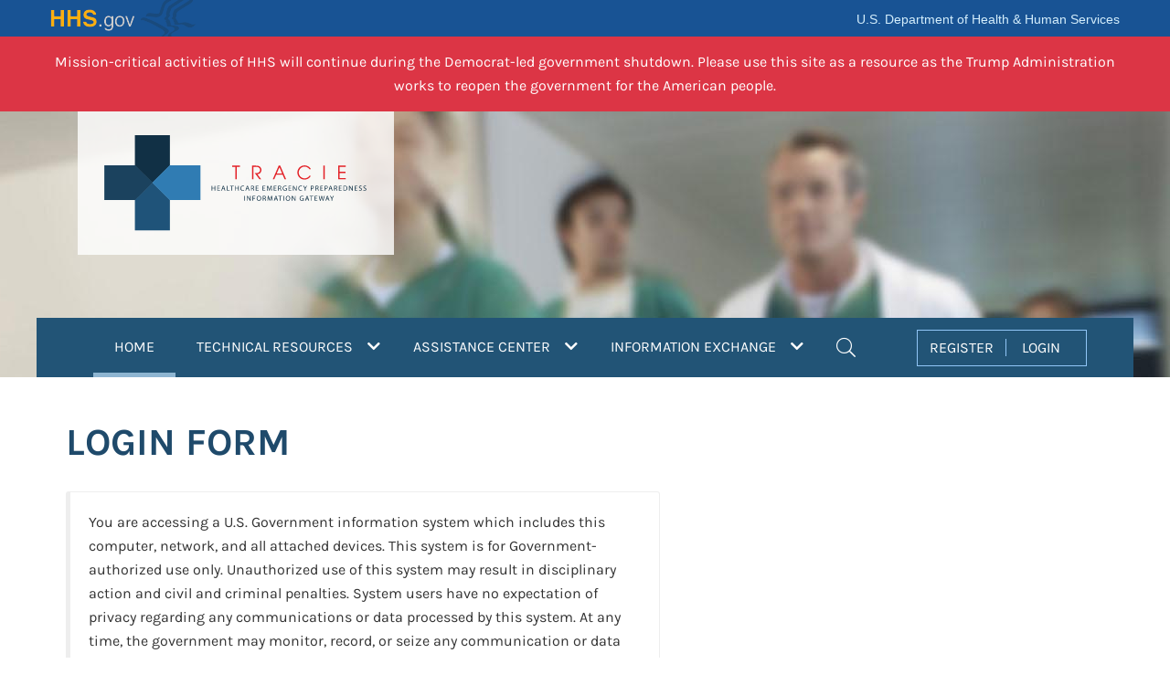

--- FILE ---
content_type: text/html; charset=utf-8
request_url: https://www.google.com/recaptcha/api2/anchor?ar=1&k=6LdwsMojAAAAAJQFmNBQ2Kzfnd3Q5ddMFJaY6ZyU&co=aHR0cHM6Ly9hc3BydHJhY2llLmhocy5nb3Y6NDQz&hl=en&v=naPR4A6FAh-yZLuCX253WaZq&size=invisible&anchor-ms=20000&execute-ms=15000&cb=urx5hmt1zr1k
body_size: 44975
content:
<!DOCTYPE HTML><html dir="ltr" lang="en"><head><meta http-equiv="Content-Type" content="text/html; charset=UTF-8">
<meta http-equiv="X-UA-Compatible" content="IE=edge">
<title>reCAPTCHA</title>
<style type="text/css">
/* cyrillic-ext */
@font-face {
  font-family: 'Roboto';
  font-style: normal;
  font-weight: 400;
  src: url(//fonts.gstatic.com/s/roboto/v18/KFOmCnqEu92Fr1Mu72xKKTU1Kvnz.woff2) format('woff2');
  unicode-range: U+0460-052F, U+1C80-1C8A, U+20B4, U+2DE0-2DFF, U+A640-A69F, U+FE2E-FE2F;
}
/* cyrillic */
@font-face {
  font-family: 'Roboto';
  font-style: normal;
  font-weight: 400;
  src: url(//fonts.gstatic.com/s/roboto/v18/KFOmCnqEu92Fr1Mu5mxKKTU1Kvnz.woff2) format('woff2');
  unicode-range: U+0301, U+0400-045F, U+0490-0491, U+04B0-04B1, U+2116;
}
/* greek-ext */
@font-face {
  font-family: 'Roboto';
  font-style: normal;
  font-weight: 400;
  src: url(//fonts.gstatic.com/s/roboto/v18/KFOmCnqEu92Fr1Mu7mxKKTU1Kvnz.woff2) format('woff2');
  unicode-range: U+1F00-1FFF;
}
/* greek */
@font-face {
  font-family: 'Roboto';
  font-style: normal;
  font-weight: 400;
  src: url(//fonts.gstatic.com/s/roboto/v18/KFOmCnqEu92Fr1Mu4WxKKTU1Kvnz.woff2) format('woff2');
  unicode-range: U+0370-0377, U+037A-037F, U+0384-038A, U+038C, U+038E-03A1, U+03A3-03FF;
}
/* vietnamese */
@font-face {
  font-family: 'Roboto';
  font-style: normal;
  font-weight: 400;
  src: url(//fonts.gstatic.com/s/roboto/v18/KFOmCnqEu92Fr1Mu7WxKKTU1Kvnz.woff2) format('woff2');
  unicode-range: U+0102-0103, U+0110-0111, U+0128-0129, U+0168-0169, U+01A0-01A1, U+01AF-01B0, U+0300-0301, U+0303-0304, U+0308-0309, U+0323, U+0329, U+1EA0-1EF9, U+20AB;
}
/* latin-ext */
@font-face {
  font-family: 'Roboto';
  font-style: normal;
  font-weight: 400;
  src: url(//fonts.gstatic.com/s/roboto/v18/KFOmCnqEu92Fr1Mu7GxKKTU1Kvnz.woff2) format('woff2');
  unicode-range: U+0100-02BA, U+02BD-02C5, U+02C7-02CC, U+02CE-02D7, U+02DD-02FF, U+0304, U+0308, U+0329, U+1D00-1DBF, U+1E00-1E9F, U+1EF2-1EFF, U+2020, U+20A0-20AB, U+20AD-20C0, U+2113, U+2C60-2C7F, U+A720-A7FF;
}
/* latin */
@font-face {
  font-family: 'Roboto';
  font-style: normal;
  font-weight: 400;
  src: url(//fonts.gstatic.com/s/roboto/v18/KFOmCnqEu92Fr1Mu4mxKKTU1Kg.woff2) format('woff2');
  unicode-range: U+0000-00FF, U+0131, U+0152-0153, U+02BB-02BC, U+02C6, U+02DA, U+02DC, U+0304, U+0308, U+0329, U+2000-206F, U+20AC, U+2122, U+2191, U+2193, U+2212, U+2215, U+FEFF, U+FFFD;
}
/* cyrillic-ext */
@font-face {
  font-family: 'Roboto';
  font-style: normal;
  font-weight: 500;
  src: url(//fonts.gstatic.com/s/roboto/v18/KFOlCnqEu92Fr1MmEU9fCRc4AMP6lbBP.woff2) format('woff2');
  unicode-range: U+0460-052F, U+1C80-1C8A, U+20B4, U+2DE0-2DFF, U+A640-A69F, U+FE2E-FE2F;
}
/* cyrillic */
@font-face {
  font-family: 'Roboto';
  font-style: normal;
  font-weight: 500;
  src: url(//fonts.gstatic.com/s/roboto/v18/KFOlCnqEu92Fr1MmEU9fABc4AMP6lbBP.woff2) format('woff2');
  unicode-range: U+0301, U+0400-045F, U+0490-0491, U+04B0-04B1, U+2116;
}
/* greek-ext */
@font-face {
  font-family: 'Roboto';
  font-style: normal;
  font-weight: 500;
  src: url(//fonts.gstatic.com/s/roboto/v18/KFOlCnqEu92Fr1MmEU9fCBc4AMP6lbBP.woff2) format('woff2');
  unicode-range: U+1F00-1FFF;
}
/* greek */
@font-face {
  font-family: 'Roboto';
  font-style: normal;
  font-weight: 500;
  src: url(//fonts.gstatic.com/s/roboto/v18/KFOlCnqEu92Fr1MmEU9fBxc4AMP6lbBP.woff2) format('woff2');
  unicode-range: U+0370-0377, U+037A-037F, U+0384-038A, U+038C, U+038E-03A1, U+03A3-03FF;
}
/* vietnamese */
@font-face {
  font-family: 'Roboto';
  font-style: normal;
  font-weight: 500;
  src: url(//fonts.gstatic.com/s/roboto/v18/KFOlCnqEu92Fr1MmEU9fCxc4AMP6lbBP.woff2) format('woff2');
  unicode-range: U+0102-0103, U+0110-0111, U+0128-0129, U+0168-0169, U+01A0-01A1, U+01AF-01B0, U+0300-0301, U+0303-0304, U+0308-0309, U+0323, U+0329, U+1EA0-1EF9, U+20AB;
}
/* latin-ext */
@font-face {
  font-family: 'Roboto';
  font-style: normal;
  font-weight: 500;
  src: url(//fonts.gstatic.com/s/roboto/v18/KFOlCnqEu92Fr1MmEU9fChc4AMP6lbBP.woff2) format('woff2');
  unicode-range: U+0100-02BA, U+02BD-02C5, U+02C7-02CC, U+02CE-02D7, U+02DD-02FF, U+0304, U+0308, U+0329, U+1D00-1DBF, U+1E00-1E9F, U+1EF2-1EFF, U+2020, U+20A0-20AB, U+20AD-20C0, U+2113, U+2C60-2C7F, U+A720-A7FF;
}
/* latin */
@font-face {
  font-family: 'Roboto';
  font-style: normal;
  font-weight: 500;
  src: url(//fonts.gstatic.com/s/roboto/v18/KFOlCnqEu92Fr1MmEU9fBBc4AMP6lQ.woff2) format('woff2');
  unicode-range: U+0000-00FF, U+0131, U+0152-0153, U+02BB-02BC, U+02C6, U+02DA, U+02DC, U+0304, U+0308, U+0329, U+2000-206F, U+20AC, U+2122, U+2191, U+2193, U+2212, U+2215, U+FEFF, U+FFFD;
}
/* cyrillic-ext */
@font-face {
  font-family: 'Roboto';
  font-style: normal;
  font-weight: 900;
  src: url(//fonts.gstatic.com/s/roboto/v18/KFOlCnqEu92Fr1MmYUtfCRc4AMP6lbBP.woff2) format('woff2');
  unicode-range: U+0460-052F, U+1C80-1C8A, U+20B4, U+2DE0-2DFF, U+A640-A69F, U+FE2E-FE2F;
}
/* cyrillic */
@font-face {
  font-family: 'Roboto';
  font-style: normal;
  font-weight: 900;
  src: url(//fonts.gstatic.com/s/roboto/v18/KFOlCnqEu92Fr1MmYUtfABc4AMP6lbBP.woff2) format('woff2');
  unicode-range: U+0301, U+0400-045F, U+0490-0491, U+04B0-04B1, U+2116;
}
/* greek-ext */
@font-face {
  font-family: 'Roboto';
  font-style: normal;
  font-weight: 900;
  src: url(//fonts.gstatic.com/s/roboto/v18/KFOlCnqEu92Fr1MmYUtfCBc4AMP6lbBP.woff2) format('woff2');
  unicode-range: U+1F00-1FFF;
}
/* greek */
@font-face {
  font-family: 'Roboto';
  font-style: normal;
  font-weight: 900;
  src: url(//fonts.gstatic.com/s/roboto/v18/KFOlCnqEu92Fr1MmYUtfBxc4AMP6lbBP.woff2) format('woff2');
  unicode-range: U+0370-0377, U+037A-037F, U+0384-038A, U+038C, U+038E-03A1, U+03A3-03FF;
}
/* vietnamese */
@font-face {
  font-family: 'Roboto';
  font-style: normal;
  font-weight: 900;
  src: url(//fonts.gstatic.com/s/roboto/v18/KFOlCnqEu92Fr1MmYUtfCxc4AMP6lbBP.woff2) format('woff2');
  unicode-range: U+0102-0103, U+0110-0111, U+0128-0129, U+0168-0169, U+01A0-01A1, U+01AF-01B0, U+0300-0301, U+0303-0304, U+0308-0309, U+0323, U+0329, U+1EA0-1EF9, U+20AB;
}
/* latin-ext */
@font-face {
  font-family: 'Roboto';
  font-style: normal;
  font-weight: 900;
  src: url(//fonts.gstatic.com/s/roboto/v18/KFOlCnqEu92Fr1MmYUtfChc4AMP6lbBP.woff2) format('woff2');
  unicode-range: U+0100-02BA, U+02BD-02C5, U+02C7-02CC, U+02CE-02D7, U+02DD-02FF, U+0304, U+0308, U+0329, U+1D00-1DBF, U+1E00-1E9F, U+1EF2-1EFF, U+2020, U+20A0-20AB, U+20AD-20C0, U+2113, U+2C60-2C7F, U+A720-A7FF;
}
/* latin */
@font-face {
  font-family: 'Roboto';
  font-style: normal;
  font-weight: 900;
  src: url(//fonts.gstatic.com/s/roboto/v18/KFOlCnqEu92Fr1MmYUtfBBc4AMP6lQ.woff2) format('woff2');
  unicode-range: U+0000-00FF, U+0131, U+0152-0153, U+02BB-02BC, U+02C6, U+02DA, U+02DC, U+0304, U+0308, U+0329, U+2000-206F, U+20AC, U+2122, U+2191, U+2193, U+2212, U+2215, U+FEFF, U+FFFD;
}

</style>
<link rel="stylesheet" type="text/css" href="https://www.gstatic.com/recaptcha/releases/naPR4A6FAh-yZLuCX253WaZq/styles__ltr.css">
<script nonce="gHoRO7fOJ0epCsVnX6RqEg" type="text/javascript">window['__recaptcha_api'] = 'https://www.google.com/recaptcha/api2/';</script>
<script type="text/javascript" src="https://www.gstatic.com/recaptcha/releases/naPR4A6FAh-yZLuCX253WaZq/recaptcha__en.js" nonce="gHoRO7fOJ0epCsVnX6RqEg">
      
    </script></head>
<body><div id="rc-anchor-alert" class="rc-anchor-alert"></div>
<input type="hidden" id="recaptcha-token" value="[base64]">
<script type="text/javascript" nonce="gHoRO7fOJ0epCsVnX6RqEg">
      recaptcha.anchor.Main.init("[\x22ainput\x22,[\x22bgdata\x22,\x22\x22,\[base64]/[base64]/[base64]/[base64]/[base64]/MjU1Onk/NToyKSlyZXR1cm4gZmFsc2U7cmV0dXJuIEMuWj0oUyhDLChDLk9ZPWIsaz1oKHk/[base64]/[base64]/[base64]/[base64]/[base64]/bmV3IERbUV0oZlswXSk6Yz09Mj9uZXcgRFtRXShmWzBdLGZbMV0pOmM9PTM/bmV3IERbUV0oZlswXSxmWzFdLGZbMl0pOmM9PTQ/[base64]/[base64]/[base64]\x22,\[base64]\\u003d\x22,\[base64]/DnlVHS8Kzw5nDncOPBcK4w7R1G0EFJ8O/wp/CuS7DpD7CqMOSeUNowqQNwpZXTcKsejrCmMOOw77CrAHCp0pLw6PDjknDhA7CgRV0wrHDr8Oowp8sw6kFWcKYKGrCi8KqAMOhwqDDqQkQwozDsMKBAQ8mRMOhCmYNQMO7T3XDl8Kcw5vDrGtoJQoOw6TCkMOZw4RlwpnDnlrCpwJ/w7zChiNQwrgoXCUlZkXCk8K/w67ChcKuw7I+JjHCpxlQwolhBMKLc8K1wrLCgBQFQSrCi27DkXcJw6kAw6PDqCt0SHtREMKgw4pMw7RowrIYw4rDhyDCrTDCvMKKwq/DigI/ZsKswrvDjxkFRsO7w47Dl8K9w6vDolXCu1NUXMO1FcKnAMKLw4fDn8KyNRl4wp7CpsO/[base64]/CiGRNQHrDgzzDvMK2PMKzfxI4w7A5cTfCpVBuwosaw7nDp8KMD1LCvWvDl8KbRsKjRsO2w6w7c8OIKcKQTVPDqhJxMcOCwqjCqTIYw7rDh8OKeMK8esKcEU13w4l8w65Zw5cLBwcbdXPCgnPCucOCNwAkw7rCsMOowoPCtDMFw6UfwrHDgirDjDIqwo/CisOSCMO2EcKDw7ZBJcKTwpU/wpPCosKYXAIWaMKwGMKEw6nDpFQDw78vwp7CoGnDrX9SCsKPw7gVw5gHKWPDkMK7fUXDvFV8RcK6OGLDukzCnlPDoiEcEMK5LsKGw5vDnsOiw4bDiMKWasK9w6rCuhrDmUzDiCtdwrI5w7Nuwr9OD8Khw6PDtcOnIMKYwqvCnh7CksKla8O/w4HCrcOFw6jCssKsw5JiwrgSw7NSaAzCuCjDtHo7YcKJd8KofsO+w5/Dvi9Kw4t6cz/Cnhwkw6c5UDLDgMObwpvDkcKowqTDqzt1w7nCk8OkLsO1w7sBw4cwMcKTw7hSIcKuw5jDnlDCvcK8w6nCsDc/BcKXwqhgHRvDp8KKB1jDrsO7JndJbzrDiVvCmFtqw6BVM8ODAMKFw4/[base64]/[base64]/Cv8KmDMOCcBLCkk3Ds8O0wr/DlhnDu8Kcwq95IgrDrjdDwrdYGsOcw60uwqVHGGjDjsO3J8OdwoJhTxsRw6zCqMOhJiLCt8OSw4TDrnrDjMKRAFI3wr1kw5Y0VMOmwpRCcmfCizBuw5cqYcOCV1/CkRvCpB3CoVZgAsKYC8KhWsODH8OycsOxw4MpJ11LFxfCjcOLTBHDlcKfw5/DkzPCjcOIw7BWfC/DlEzCqldTwq8qVsKba8OMwpNcU1IjRMOkwqleCcKUTTHDqgvDgxEJIT8aZMKSwppSUsKbwoBkw6tAw6rCrn5Xwo59STXDt8ODSMOPHArDtzlbJmPDkVXCqsOJfcOuYBYkRVHDu8ONwrDDgwrCsQMbwo/ClgrClMKew4jDtMOHF8Ocw6bDq8KkSikJPMKywoLDlE1pw67DpULDrsKMOV7DskhGV289w6jCtVfCiMKywpDDj0JzwqQPw65dwoYXWUfDiynDgcKrw4DDrMOxecKkW25HYTTCmcKUHwvDkXQNwprCjlFNw5A/BltkVnFcwqTDusOULxMtwrLCjGdkw605wp3CqMO/[base64]/[base64]/[base64]/Cv8K6w4VmfATDgcKKcmJ6wqwjTgfDv3PDlsKKRMKIH8OcGcKHwqrCt1HDjEHCnMK3w6ZCwotKEcKVwp3CggHDqWPDv1/DhU7DkSTCgkLDmSIyWmjDpjkOaBVFbsKKZzHDg8KJwrjDrMODwpF3w4E+w5LDtkjCoE1Yb8KhFD4eVjnCpMOTCz3DosO3wpXDhBVYPXXCnsK2wrFuaMKdw5olwrwqKMOOTAkDHsOAw6hnZ15jw7cQdMOpw68Iwrd/ScOUUAnCh8Kcw5g3w7XCvMOyK8KJwqxYacKNZFjDpnXCrEfCg0NOw40YRChQNgbCggIqBMOywp1EwofCsMOdwrfCkQwVNsO3f8OhQSdFBcOxw6MPwq3CsTl9wrMyw5JkwpjCnzhQJgwoDsKDwoDCqT/CuMKRw4zCgATCg0bDrl0xwprDiwV7wrPDuDsBdMOsGE8OOcK0QMKuGyLDqMKPMcOIwo/Dp8KeEDh2woBNRjxpw757w6DCgsONw57DrnDDoMK0w61ZTMOSbWjCgcOHVVh/wqfDgF/CpMK5OsKQWl1BKjnDvcOBw5vDmHDCsh3Dn8Obwro8EsOuwprCmBrClQ88w4VuBsKUw6XDpMKIw6vCoMK8aVfCpsORAg/CsgwaMsKcw7YnBERWZB4dw5xAw7g4M3Y+wrDDusOhXnDCqgY/[base64]/[base64]/wqrDthhlwoRFwoDDkcK1wp9KP1QHa8OjwrElwpkSeRJUZ8O5w7MXYU4IZRXCs2/DjgMew6nChUDDrcOwJn83eMKfwo3DoArCmSolMRrDo8Owwr08wqEQFcK0w53DmsKhwoPDv8OawpjDucK6LMO1w4/CnC/[base64]/CkMO0bMORwp3ChMOdwozCo3hwNMKrYmzDuAwYwoXCg8K4UyAcQMOZw6Ufw4QiVyfDjMKPDMKoWWDDvGfDmMKjwoNCNFE/dnVIw5l6wq5Ow4LDs8KNw4HDiQLCl18OecKQw7h5MUfCmcK1wrtId3Z1woAPL8KGLzfDqA8yw4zCqy/Cs2xmcjRURQ/DsjlwwqDDssOtfAhUDsOGwoZJSsKkw5nDjE87H1kcVMOGWsKpwpHDmsKXwoQKw5DDpwvDpMKdwpIiw5Usw5oDRGXDjFwxw4vCkkHDg8KVd8Onw5gcwonCoMOAbcOQMsO9wrJ6XhbDoT5KecK8asOSRsKHwrkPM0/CrMOiVMKWwofDusOYwrUQJRRFw77CmsKcO8OCwossOXnDvQzCsMO+XcOpDkwKw7vDl8Oyw4c5X8OlwrQfP8Kww64QLcKMw4oaTMKPZmk6w6gdwpjCl8KIwpzDh8KyT8ODw5rCpntIw5PCsVjCgcOMdcK/J8Opwqs7KcOjWcK0wq10EcOfw53DtMKqaW8Mw5F0L8Omwo1/w5NWwq/Dry/[base64]/[base64]/[base64]/DoiTDkcOKbsO2Sj9ARg/[base64]/DsQtjNUBdHcKiAcKYUMKbw5XDqx7Dv8Oaw7vDnlEFCwJuw73CtcKwMsOvIsKXw4I4wqDCqcKgYsO/wpUlwpHDnj5AASRmw4XDrHJ1EsO0w6oxwp/Dh8O1VwtbPMKMIy/[base64]/DmlnDnMOwEjwuw4fDoHwYQ8Kuw7I4w5cHfcKrTTxMT2pmw4tiwp7CuiMKw4rCtMK6D3rDn8KFw7XDpcKMwojDpMOowpJGwpgCwqTDgEECwrLDlQNAwqDDtcK6w7drwpjCtTYbwpjCrWLCosKmwoYow4gmW8KsXjJjwp3DoEnCoG3DgWbDj0/Cg8KvcF5+wotYw4fCizHCh8Ozw4kuwr9vBsOPwojDnMOcwovCjDJ6wrvCtsK+CSYAw57CuAh/QnJdw6DClGQpGETChwbCpzDCmsOIwobCkHLDjnPDlsOGeldQwpvDjcKSwo/DmsOoCsKCwrYXYQ/DohULwq7DlEh+dcKWUsK1UCHCgsO8JMOOWcKDwptgw5HCvkTCjsKCVsK7PsK/[base64]/wrTDr8Kewqc5SsKnGXHCssOKwqzCjcKcwofCgQXCgCTDocOlwpHDocKUw5hZw7d+CMKMwpIpwqYIYMOfwpU4ZcK+w7ZvUcKYwotAw6hhw4zCl1nDmRXCpHLCn8OKH8Khw6FewpnDiMO8FMOiBCEIFsKxARFweMOJOcKQQ8OTMsObwr3Cs2/DmcKAwoTCiDXDhRhxchvCphsPw6tIw7U7w4fCoQXDtDXDmMK5FsONwqpyw73DtsKnw6HCvEZubcOsYsK9w7bCkMOHCydsKXfCh10OwrPDnjpiw77CvxfCuBNdwoACBwbDiMO/[base64]/[base64]/[base64]/[base64]/DtMKSw4rDqmB/b8K9w5PCu8K/ZU9dw6LCrD0Rw63CgmN2w7XDpMOBBF7Di0zCsMK3Ihp6w7LCsMKww6MpwrzDgcOMw79NwqnClsK3Cg4EVVINDcK5w53CtG5pw7RSP3LDoMKsOcObI8Kkejk0w4PCiSRfwrLCvG7DhsOAw4gdc8OJwpl/[base64]/[base64]/CuCzCuXggHXtvVBXDuMONWcOzAMKmCMKbw5QbDmJ0VEjCmSvCqFVOwqDDqGR8UMKIwr7CjcKOwrtvw71LwqzDrsKzwpTCl8OUF8Kxw5nDl8OYwp4jc3LCvsKPw67CrcO+Ln/DqcOxwrDDssKrciXDjRJ/wql8GsKAwqTDnC5nw6QkfsOMW3tgbCdlwrLDtmkBKcOhS8KzJ2Q+fGlLPMKcw53Cu8KAbcKEARVqRVHCuDkaXA/CqcKBwqHCj0XCsl3DqcOIwqTChw3DqTjChMOmO8K1BsKAwqrCtcOGEMKTIMOww4PCmyHCo3jCmB0cw5DClcKqDRpBworDqDBxw4kUw4BAwoNwJF8/[base64]/[base64]/ecOpXsKSClAYeEsFw7lpXX3Cq8K6QWkww7rDjVdpfcOeYWfDsxTDokksJ8OjIxzDg8OLwp3Cl3wRwpDDiS9zOcKTMV0nAEfCoMKsw6drfC3DocObwrPCnsO4wqEgwqPDnsOywpHDu0bDqsKdw5DDhz/CgcKow6TDrsOQBhjDpMK8D8KZwqsyWcKTCcOGEMKGLEUJwpMLVMOxTjDDgm3DokTCiMOoOE3Cg13Dt8OlwofDg2PCocOhwrAcHXQmwqZbw640wrfCkcK0esK4FMKfDVfCmcKdUMO+YzlXw4/DkMK9wqbDhsK7w7DDgMKNw6lUwoXCjMKPQcK1EcO2w71kwpYaw5ALNW3DgMOqZ8Kww5QTw7t/wp8lIzRDw4pcw6Z1E8KXKlhcwqjDmcOaw57DhsKlSizDrnLDqgvCjQLCp8OWCMOwH1LDnsKbD8Ocw7hgGQjDu3DDni/Ck1UVwpTCiBQ+w6jCmcKMwqQHw7hZdADDi8Kqw4Z/BWIiLMK+wrXDjMOdIMOHEsOuwrsANcKMw77CqcO5EgIpw4jCtRBKcg9nwrvCn8ONN8OQdBnCglZlwodHDk7Cq8O6w7xIZB1ABMOxwrYIeMKNNcKrwp5ow6kFZD7Ci3lYwp/Co8K0MX0pw504wqlsc8K/w7nDi0vDosOoQsOJw4DCgyJyJTnDjMOvwrXCqWfDuGk2w5FUO23DnMO3wpEnYsOrJMKjDHdPw4rDhHRIw6RSUmnDkcOYXzdiwo17w77Cj8OXwpEbwpzCvMOkc8O/w402YltBFydHM8KHPcOqwrRAwpQdw5djZsOsewhHIgA1w63DnA3DtMOhKA4wVGdJw6DCrltKZEBBHDzDlkrCkXMtfHsxwpnDhV/[base64]/wpAIw5jCi8OWZcKDfsOJwrHCtcKEwqLCnHJuw5jCj8ORRSAtNMOBBBHDuCvCpRjCg8KAfsKTw4XDn8OWT1HCqsKLw5wPAcKXw6fDvFvCtsKqGjLDt2nClEXDnmnDksKRw4hjwrXChwrCkwQdw6swwoVlAcKIJcOGw7hLw7tVwo/ConvDi0Mtw6XDgRfCnHLDkhUMwo3DqsKjw7JCZiLDvhbCh8Otw5A7w43DgsKSwpbCkk3CoMOMwqPDkcONw6gwJkTCq3vCvShbGF7DolM8w5g8w5HCgnLCvGzCiMKawqrCiSMswpvCn8Kxw48EWMOVwpFmKmjDvGw4BcK5wqsFw7PCgsOkwr/DgsOKfDPDo8KTw7rCsBnDhMK4NsOBw6jCmMKZwrvChzcdJcKSRV5UwrF0wp53woY+w5tMw5PDuk4SKcOJwq9uw7pAKk8vwoDDvgnDgcKKwqrCnxTCjsO0w7nDk8OoVHxhE2ZpOG0vKMOfw77DusKrw7hHdgQjF8KWwp4/alTDuXJEYXbCpCZLbnMgwp/DucKVDjIrw5Fow4RdwpnDsEDCvcKnUSfDjsO4w4c8wrgXwpV+w7nCkhJUHcKCZ8KGwolBw5Y4A8OQbS42AWDCiGrDiMOFwqbDqVNXw4nCkWXDjMOHVWXCj8KnCMKmwo9EIXvCnSUtUErCr8K+ecKIw50Cwo1icBo+w5HDoMK/AMK9w5lSwrXDrsOnVMOOcH9xwrQvM8OUwrLCr03CtMOqbcKScnnDuX9DOcOLwpsGw67DmMOEG19MNHNewrpiwq8BEMK1wp0kwovDk1pvwo/Ci01CwrTChRN0dMOiw6LDicKhwrzDiixWXWjClMOHTT9EfcK7BhXClnvDosOUR37DqQg7OB7Dl2DCj8OHwpDDvMOCMkLDjjsxwqDDmitcwo7CmsKnwopNwqXDuQl4BBLDosOWw4RwNsOjwofDjlrDhcOXUlLCjVBywq/ChsKlwrwBwrpCKcK5IWJfdsKiwoEUeMOlScOlwrjCj8Kzw6rDoD92JMKTRcKnRAXCj01IwqMJwoZYHcO5w6TDnwzCpHEpUsK1VsO+woBRHDUGPCh3DsOBwqXDkz7DusKNw47CoHENejUTSEx2w6QOw4LDmi12wpXCuTvCqE7CuMKdCsOmNMKtwqFHPw/DicKyDE3DncObwr/DmRDDqVcRwq/CuXU+wpnDvjrDpcOvw5dawrLCl8Oaw4RmwqALwrl3w60xJcKaOcOfHGnDtMK5d3Y+fMOnw6oKw7TDl0PCgRBQw4PCjMOvw7xJPMKpbV3DkcO0O8OyZjfCpnDDpcKMFQ5IAnzDvcOYS0PCvsOSwqPDkCbCrh/DgsK/wohtJhURFcOZU05aw78Mw6RwWMK4w7pfBCfDusKDw4jDt8KMJMOdwocQAxnCg3LDgMKHZMO5wqHDlcKKwrrDpcOrwp/[base64]/[base64]/DssOZwrjClMOSwrBawq96RnhlOVfCiCfCr27DiH/Ck8KuYsO7bsOHFH/Dp8OgUivDgCYwVHfDpcOJO8OMwrBVbVEKYMO0R8KywoI1UsKAw5/DmhItBjLCqRxUwrE/wq7ClE7DkS5Iw49gwoXClQPCtMKhVMKMwoXCiCptwrLDsVY8VsKidx8Vw7JQw7gHw5BCw65yasO2BcOSVMOGPMOzM8Oaw4jDrU3CuArCsMKswq/DnMKgd0zDixYNwrfCg8KOwrTCisKgJDp3wqNbwrTDrwR9AcOBwpnChxENwppNw4Q1bcOgw77DtGo4Y1dNGcKDP8O6wogCB8O0dF3DoMKoPsO7P8OIwo8MYMO6RsKWw59vZRTCogHDvRl/[base64]/CpQTCoRrCpMOmZMKQKcOAc2RxwqvDsCdFwojCtABcQsO+w6AZKF0kwqTDvMOkHcK0Cw0seXfDlsKUw5d5w4zDrDXCkVTCvi/DpERew7LDssOTw5UpIcKow4/ClMKCw7sYDMK1w4/Cg8K1U8OAR8Ofw7kDODhCwpvDpUfDjMKof8KAw50BwoJeAcOAXMOrwoQYw4AAZw7Dgh1cw4bCgBpWw6NZYXzCp8K1w6HDp3/Cigs2UMOaXH/Cl8OYwp/ChsOAwq/Cl0EmDcK8wq8pUC/DjsO+wohebBA3w5nCgMOeE8Ozw5p9LhXCn8KEwosDw7V1bsKKw7jDocO+wqXCtsO9QnfCpGNkIg7DpxRaFDwNdcKWw4k9XsOzesKNcMOdw5w3bsKewqwSE8KFVsKvcQUAw4nCv8OoaMK/XGUsecOvfMKowr/[base64]/Dl8OARgnDqBhPacKkD2bDh8OhccOSKcOFwq1nBcOpwoLDu8OcwoHCsRsedVTDqScKw6B2w6osaMKBwpDCh8KFw6U4w4rCmycuw4fCg8O4wr/[base64]/[base64]/[base64]/DrsOEehcTwrB8HMKoXcOPWMOPVsK9HMKNwpnCq8OFJlvDlA0dw4zCq8O9Q8KGw4Etw7PDjMOgOBdoVcOrw7nCn8OdDygtTMKzwq1FwqPCt1rCtMO5w6l3Y8KVJMOYPsKkwr/Dp8O/dFF8w7Jrw6AhwpPCo1TCvMKhTcOGw63DvnlYw7Q6w550wpMBw6HDhmbDqVzCh1lpwrvCvcONwo/Dt2rCisO0wqbDvwrCoEHDoQnDssKYAFDDgg/DrMOtwpLClcKhEcKqWcKDL8OcBsKvw5XChsOUwoDCn2EmahA1SXJiWMKEGMOPw5/DgcOSwrxnwoPDvT03FsKcbQZUdcKeDhVDw5o3w7ISdsKDIMOWV8KyXMO+NMKew7kIfnPDk8Ouw5QhYMKbwp5ow5fClUbCusOPwpLCnMKqw5XDp8OOw7QNw5B0J8O+wpVjRw/Dg8OddsOVw74UwpDDt3nCpMKKwpXDmgzCt8OVMzkfw6/DpD01ByFjbT9KUAIBw7LDpFVtW8OsQcKsKTkYfMKDw5HDiVNRV2/[base64]/Cp8ORVsOTIMO0ACDDiXoPw5Nyw6vCssKGG8OSw5DDtFRIwp/CvMKqwrFwZjvCnMKOfcKuwovCl3TCsEYkwposw74Lw5F+PivCoVMxwrXCoMKnb8KaHU7CncKXwqsqw5LDpitBwpRZMhDCv2jCniNHwpoewrYjw5lYYHTCkMK+w7ZjFBNjdgoefQB4aMOPe1gmw550w5/Dv8OxwoRONUF7wrI/DC4owpXDiMOODU/CiUtYBMK4VVInccOJw7LDvsOlwrsvIcKuUmQXNsKFSMOBwqkafsK/SX/CgcKvwqXCiMOOacOrbwzDgcKtw5/Chx/Dp8Kaw61nwpkVwqPDpMK5w787Cm0QcsKJw781w4/CtVA4wq4BEMOLw7MIw78cPMOaCsKYw4TDn8OFS8KAwo5Sw7rDkcK5YQ4RKcKfFgTCqcKtwq9Vw4hkwpc+wozCvcOxWcOWwoPCosK9wpJiMVrDjcKTw7/CsMKRFDd3w67Ds8KPNl/CusOCwq7DiMOPw5bChcOpw6gTw5zDlMKsYMOpXcODByvDig7CjsO+ZnLCgMOuw5PCsMOaDUNAPVg6wqhSwqJkwpRpwq1VCG/ChWDDihjCjWIvdcKPEj5hwpwrwp7Dij3Cp8Oqwo48QsKjbAPDnBjCu8KfVVDCo37CtR8qXMOSR1oDRk/CisOtw4AWwqsyV8Opw73CqWfDgsOCw5UvwqTCqU7DuRANbxPCk3IPXMK+PsKdJMOLUMK0OsOeQl3Du8KhHMOAw5/DkcOgeMKTw7k9Gn/DoC3DrTbCgsOfw7JZMBLCsTfChX1jwpNfwqh8w6lES2RRwq4qGMObw4gDwqlyH1nCm8Opw5nDvsOQwro0ZATDoDI4RcOuXsKpw5oDwqjDscOYGMOZw6/DgWnDuAvCgEDCu3DDgsKnJl/DhTpHPl7CmMOJwqzDk8KTwqLDjsKZwpfCgwJhOX9WwqXDnEpMFnxGMlA5QcOdwq/[base64]/ClGjDox3DusOywr/Cu8OjfMKvScKEw5o2NcO5KsKfw4M1eXjDtEHDrsO+w5bCm1sdIsKvw6sZVHEjahUUw5zCpXvCpWQwEFrCt1zCmMKlw5jDmsOXw6zCkGhtwrbCkF/[base64]/[base64]/[base64]/[base64]/NsKuAsK+PTLDr8OGQixMw6nDnsOkfhpeODHDucO2w5VkDjoKw5QUw7fDscKgaMOOwrs1w4rClkrDiMKrwrzCvcO/QcKZVcO8w4bDocKbY8KTUcKCwqnDqS/DoEvCjUJwKjDDqcOzwpzDvBbCjMO2wqJcw4vCl2wmw7zDhRAZXMKCemDDlV3Dn2fDugDCj8K4w5kLQsKPb8OiTsKjH8ODw5jCh8KRw7oZw49/w687YDjCnjHDnsKRQsO0w78mw4LDvl7DqcOOHkcbOsOXDcKTFmLCiMOjGTgLa8OBw4MNElHCn053wphHRcKsZC8Zw6zDn0jCl8Oowp1wTsO6wqXClFI9w4JPDMOOHx7Dg37Dm18oMQjCrcO9wqfDsiUmWzxNOcKNwqV2wq4GwqTCtWMPCVzChw/DlcONTQLDlcKwwqMyw55Swqo0wqUfVsKTUjZ+Q8OiwqnCtU8hw6fCqsOOwpRgN8K1NsOOw4kHwpXDky7Ch8KMwoDCo8O8wrcmw7rDucOuMh9Aw5/DnMOAwpI4DMOKUX1Aw6EBUTfDhcOqwpIGRMOVdyZKw5zConF6Q214DsOQwrrDqQV5w6IuTcKsA8Okw5fDoUDCjiTCmsO4CcK3QmjDpMKswonCmRQUw4hRwrYvJMOyw4I1SxbCvXh4Vz4Rb8KEwqTCiwpkSQcWwprCqMKofcOwwoHDv13Ci1/[base64]/[base64]/[base64]/CvBIIwoETw53CmsKeSjxxajEhwoDDsx/CmWXCm33DucOwB8KRw73DqCTDsMKfRRLDjQFdw4YlG8KTwrDDnMOlAsOZwr7CrcK6D2PCmGzCkQ/CmS/[base64]/I2QEZsKZw4bDiwrCizrDhSMPwockw6XDvQPCiQRifsOww7DDiUTDpMKqPD3Cmyt1wrbDmsKCwpRWwqYQccO7wo/ClMOfDGIXShPCkj8xwrcbwr5LOsOOw6/[base64]/CmcKvFjjCu0x7wpTDtQgkMxMJAsK+J8K+B2cfw6XDsHAQw7/CpggAe8KUYxLDrMOrwoY/wqdwwpcow4/CrsKHwrnCunHDhGZbw51OUcO9HGLDncOzEcOtUCrDkh5Bw6rCgTPDmsOmw57CnABaABHDosKsw740L8OVwpFsw5rDlx7DjUkFw5hBwqY7wojCpnVlw44XaMKrdRhsbAnDosO5XCfCrMOewpRNwoMuw5HCq8OHwqU9Y8OIwrwbfT/DjsKqw6MzwoElXMOPwotHJsKgwp7ComzDj2jDtsOgwoxeJUcBw45DdcOrRG4FwpAwEcO3wonCu0JTM8KOTsKZecK5McOzPjHCjWfDisKqYsKeLlx0w7BhIj/[base64]/DiDsZfB7DrMOuUMOSOsKPw63DqzJ3WMOrwoUhwrjCvHY/d8O6wrVhwoLDucK5wrF2wp8bMSJnw5kMGEjCv8OlwqMtw7HCoDB9wrRZawlPUnDCqF9vwpjDhcKNZMKsfMOjdCbDtMKmw7XDiMKsw7dkwqxbJQTCnB7DlDVZwqHDjGkIN2TDlXtMSxMcw6PDv8KVw7FWw77ChcOiCsO1BMKcHcKXJ2Bywp/DkRfCsT3DnSjCi27CpsKdIMOgeC4HW2xLN8OZw4Zww4J9AMKowqzDqnV9BiYqw7/CvjU0Vw3CkD89wpbCoxg9DcKlNcKKwqfDh2plwoMuw6vCosKXw5/[base64]/[base64]/[base64]/[base64]/w7Mmwq5oFF/Ci8KlwrAdwqs9wqpMwoxkwo9QwrEgMTIBwonDul/Dq8Kow4XDq0EPQMKgw4jDjsO3FAtPTivChMKAPzLDsMO2YsO2wqvCrRs8K8KcwqQBJsOOw55VX8ORVMOGZ2gowojDssO7wqXCjVQvwqB+wrzCkiHDl8K9ZVlnw4xyw7wMIx/[base64]/Dg8O+cyAbW8K1RTsjw71MZ3fDhlAXA1HCv8OUwqQHSn7CulfCiUrDgQ06w6p3w6TDm8KbwqLCicKuw7PDmnTCgMKnXH/Cp8Otf8KUwok6N8KnaMOyw5M/w609JDTDiwnClWwndMKWNE3CrinDim8pZA5Lw4MNw75KwoYIw7bDom3DjsKAw6UUIsKeI1/[base64]/w4/DkSXDp8KHXcOrRMK5GcONEcOCdMOMwr1ww484CjjCkw4RKDrCkBXDgFU8wrYxCXJUVScMbwrCtcKLZcOfGMKZw63DviLDuinDmMOfwpvDqUhTworCo8Ogw4pECsKabMOvwpnClR7CiFPDvx8JPcKrQBHDhQ11FcKQwrMaw7hyZsKsfBhmw4jCvxl7ZR4zw53Di8K/[base64]/[base64]/DuHXCl8KiQULCrsOMZjFaw4Qqw5Naw6ReXcKvXcOxPUPCicOADcKccSQaf8Ozw7Ikw5tqMsOif3U3woLCsVEnG8KVCm/DlE7Dq8KDw67DjGZDfsOFKcKtIAHDnMONKj/CksOjVGbCqcK7RiPDqsKvPUHCii3DgEDChS3DlXvDjhkww77CkMKwT8KZw5QYwo9/wr7Ch8KXMVVVN2l7w4PDjMOEw7QpwovCpUjDhB8FXEfCh8KGUR7Dt8KVN0PDsMOGG1TDmRHDv8OrCS/[base64]/QMKsBi8Tw49oNcOeegdCwr3DrMKaWzHCpsKKHEFORsKDCMOXOknDt1IXw4UwKXLDiScNGXHCg8K9EcOYwp7Dqls0w7k/w58Lw6DDuD0ZwqHDq8Olw74jwr3Do8KEw5QEeMKfwqPDoCBEP8KwMMK4GkcNwqEAdx3ChsK+YsKhwqA3VcOSBnHDgx/DtsKgwp/DgMOjwrJpKMK9D8Kcwo/DscOCw7Bhw5vDrgnCqsK4wrgzTSVFIxMMwqrCksKGb8Owe8KvIjTCsiLCrMKRwr47w4gAS8O+CAxfwqPDl8KzRm0ZKh3Cs8OMDmrDmkoSQsO9GMKaYAs7w5vClcOBwq/[base64]/CiRrCh8O2CSzDhFA8eAxUDMKGYcKlVzrCtHRew4s7VnfCocKQworDkcOiDlw0w5nCqhBKawrDu8KxwpLCjsO/w53DhsKuwqLDusK/wooNa3/Cp8OKEHcCVsO7w6Atwr7Du8Oxw5LCuHjDqMKDw6/CpcKFwr4TO8KIKXLCjcOzeMK2HMKGw7zDpkoVwo5MwpsPecKeBTPDrcKOwqbCkHjDoMOPwrLDhMOxCz4nw5XDuMK/[base64]/BzgCKsK0J0LCisKhQTvDtcKYwrLDnsKsw6HDsMOTd8KowqXDtsO4QsOofMKKwrBXUUjCoGRtYcKmw6LClcK/WcObeMOxw58lKGXCggzDuhF6IitTVSI3HXMSwqM7w4IIwofCpMKyK8KDw7TCpEdgM3U5dcK7WA7DmsKRw4vDlMK4aX3CqMOscSfCl8KdPlrCoCQ1wrrDtkA+woTCqGlrLErDnsK+SSkfQ3YhwrTDhBBeAiM9wp9UOcOdwrQDD8KjwoMHw4omXcO1wo/DnHY9wrfDqGbCrMOCWUvDmcOoWcOmT8KHwobDs8KGBmQRw4DDrgV1F8KvwpEMdG/CmQ\\u003d\\u003d\x22],null,[\x22conf\x22,null,\x226LdwsMojAAAAAJQFmNBQ2Kzfnd3Q5ddMFJaY6ZyU\x22,0,null,null,null,0,[21,125,63,73,95,87,41,43,42,83,102,105,109,121],[7241176,881],0,null,null,null,null,0,null,0,null,700,1,null,0,\[base64]/tzcYADoGZWF6dTZkEg4Iiv2INxgAOgVNZklJNBoZCAMSFR0U8JfjNw7/vqUGGcSdCRmc4owCGQ\\u003d\\u003d\x22,0,1,null,null,1,null,0,1],\x22https://asprtracie.hhs.gov:443\x22,null,[3,1,1],null,null,null,1,3600,[\x22https://www.google.com/intl/en/policies/privacy/\x22,\x22https://www.google.com/intl/en/policies/terms/\x22],\x22p3xYxlkLokEbC6OiUopqcxfkgm4PixoVXmM6DOYeBtk\\u003d\x22,1,0,null,1,1762912486657,0,0,[69,48,59,8,242],null,[46,213,151],\x22RC-1pJGJVm2Q4PkkA\x22,null,null,null,null,null,\x220dAFcWeA4U2NJk3o6K5sJFM9bSKE25BKbD0DM_hHcgfqeO2CLcntObXYr6SvUke8ZctY_AvGlpqQa8a-BHzUwhm1iblBQsQKIwXw\x22,1762995286852]");
    </script></body></html>